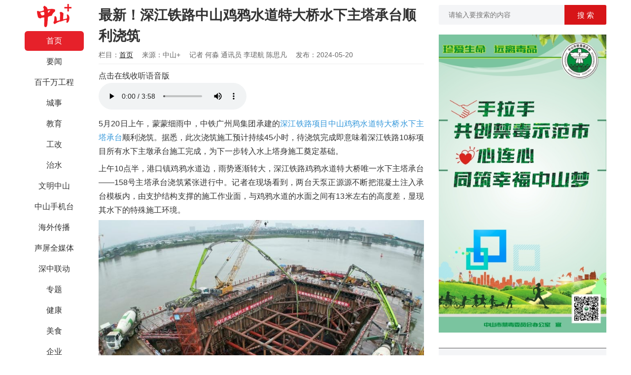

--- FILE ---
content_type: text/html; charset=UTF-8
request_url: https://zsrbapp.zsnews.cn/home/content/newsContent/1/639196
body_size: 10373
content:
<!DOCTYPE html>
<html>

<head>
    <meta charset="utf-8">
    <meta http-equiv="Content-Type" content="text/html; charset=utf-8">
    <meta http-equiv="X-UA-Compatible" content="IE=edge,chrome=1">
    <meta name="renderer" content="webkit">
    <meta name="baidu-site-verification" content="9NlvCxi4zV" />
    <meta name="keywords" content="中山日报、中山+、中山plus、中山、中山发布、香山智库、中山圈、中山号、中山社区、中山新闻、中山政务、中山视频、中山楼市、中山交友、中山房产、中山汽车、中山美食、中山旅游、中山教育、中山公益、中山手机台、文棚">
    <meta name="viewport" content="width=device-width, initial-scale=1.0, maximum-scale=1.0, minimum-scale=1.0, user-scalable=no, minimal-ui">
    <title>最新！深江铁路中山鸡鸦水道特大桥水下主塔承台顺利浇筑</title>
    <meta name="description" content="中山+客户端">
    <meta name="img" content="https://zsrbapp.zsnews.cn/default.png">
    <meta property="og:description" content="中山+客户端">
    <meta property="og:img" content="https://zsrbapp.zsnews.cn/default.png">
    <meta name="format-detection" content="telephone=no">
    <link rel="stylesheet" href="/home/css/app1.css">
    <link rel="stylesheet" href="/home/css/load.css">
    <link rel="stylesheet" href="/home/css/dropload.css">
    <script src="/home/js/scroll2Top.js"></script>

            <script src="/home/js/push.js"></script>
        <!-- <script src="/mobile/js/umeng-static.js"></script>
    <script src="/home/js/baidustatistics.js"></script> -->
    <!-- 埋点配置 -->
    <script src="https://zsrbactivity.zsnews.cn/vue/sdk/track-kit-1.0.0.min.js"></script>
    <script>
        trackKit.init({
            debug: true,
            umeng: {
                appKey: "6878ac77bc47b67d83b3ecc6" // 非常规访问
            }
        });
    </script>
    <style>
        video {
            width: 100%;
            height: 100%;
            object-fit: contain;
        }
    </style>
    <!-- <script type="text/javascript">
        document.write(unescape("%3Cspan style='display:none;'  id='cnzz_stat_icon_1280027694'%3E%3C/span%3E%3Cscript src='https://v1.cnzz.com/z_stat.php%3Fid%3D1280027694%26show%3Dpic1' type='text/javascript'%3E%3C/script%3E"));
    </script> -->
</head>

<body>
    <p style="display: none;">
        <img src="/mobile/images/zsplus_share.jpg" />
    </p>
    <div class="page-box">
        <div class="menu-box" style="position:fixed;">
            <div class="logo">
                <img src="/home/images/logo.jpg" />
            </div>
            <ul>
                                    <li>
                                                    <a href="/home/index/index/1" class="active">首页</a>
                                            </li>
                                    <li>
                                                    <a href="/home/index/index/94" class="">要闻</a>
                                            </li>
                                    <li>
                                                    <a href="/home/index/index/450" class="">百千万工程</a>
                                            </li>
                                    <li>
                                                    <a href="/home/index/index/2" class="">城事</a>
                                            </li>
                                    <li>
                                                    <a href="/home/index/index/35" class="">教育</a>
                                            </li>
                                    <li>
                                                    <a href="/home/index/index/325" class="">工改</a>
                                            </li>
                                    <li>
                                                    <a href="/home/index/index/329" class="">治水</a>
                                            </li>
                                    <li>
                                                    <a href="/home/index/index/321" class="">文明中山</a>
                                            </li>
                                    <li>
                                                    <a href="/home/index/index/532" class="">中山手机台</a>
                                            </li>
                                    <li>
                                                    <a href="/home/index/index/430" class="">海外传播</a>
                                            </li>
                                    <li>
                                                    <a href="/home/index/index/641" class="">声屏全媒体</a>
                                            </li>
                                    <li>
                                                    <a href="/home/index/index/242" class="">深中联动</a>
                                            </li>
                                    <li>
                                                    <a href="/home/index/index/19" class="">专题</a>
                                            </li>
                                    <li>
                                                    <a href="/home/index/index/43" class="">健康</a>
                                            </li>
                                    <li>
                                                    <a href="/home/index/index/5" class="">美食</a>
                                            </li>
                                    <li>
                                                    <a href="/home/index/index/173" class="">企业</a>
                                            </li>
                                    <li>
                                                    <a href="/home/index/index/7" class="">人文</a>
                                            </li>
                                    <li>
                                                    <a href="/home/index/index/64" class="">商业</a>
                                            </li>
                                    <li>
                                                    <a href="/home/index/index/18" class="">视频</a>
                                            </li>
                                    <li>
                                                    <a href="/home/index/index/3" class="">直播</a>
                                            </li>
                                    <li>
                                                    <a href="/home/index/index/152" class="">融媒工作室</a>
                                            </li>
                                    <li>
                                                    <a href="/home/index/index/48" class="">全国党媒</a>
                                            </li>
                                    <li>
                                                    <a href="/home/index/index/42" class="">公益</a>
                                            </li>
                                    <li>
                                                    <a href="/home/index/index/6" class="">文棚</a>
                                            </li>
                                    <li>
                                                    <a href="/home/index/index/278" class="">理响兴中</a>
                                            </li>
                                    <li>
                                                    <a href="/home/index/index/338" class="">民生实事</a>
                                            </li>
                                    <li>
                                                    <a href="/home/index/index/361" class="">影像</a>
                                            </li>
                                    <li>
                                                    <a href="/home/index/index/479" class="">香山少年报</a>
                                            </li>
                                    <li>
                                                    <a href="/home/index/index/514" class="">深圳宝安</a>
                                            </li>
                                    <li>
                                                    <a href="/home/index/index/110" class="">古镇</a>
                                            </li>
                                    <li>
                                                    <a href="/home/index/index/118" class="">阜沙</a>
                                            </li>
                                    <li>
                                                    <a href="/home/index/index/127" class="">五桂山</a>
                                            </li>
                                    <li>
                                                    <a href="/home/index/index/132" class="">东凤</a>
                                            </li>
                                    <li>
                                                    <a href="/home/index/index/136" class="">三乡</a>
                                            </li>
                                    <li>
                                                    <a href="/home/index/index/144" class="">板芙</a>
                                            </li>
                                    <li>
                                                    <a href="/home/index/index/148" class="">南区</a>
                                            </li>
                                    <li>
                                                    <a href="/home/index/index/165" class="">黄圃</a>
                                            </li>
                                    <li>
                                                    <a href="/home/index/index/191" class="">南头</a>
                                            </li>
                                    <li>
                                                    <a href="/home/index/index/182" class="">火炬区</a>
                                            </li>
                                    <li>
                                                    <a href="/home/index/index/296" class="">小榄</a>
                                            </li>
                                    <li>
                                                    <a href="/home/index/index/353" class="">东区</a>
                                            </li>
                                    <li>
                                                    <a href="/home/index/index/456" class="">神湾</a>
                                            </li>
                                    <li>
                                                    <a href="/home/index/index/186" class="">中山消防</a>
                                            </li>
                                    <li>
                                                    <a href="/home/index/index/123" class="">书香中山</a>
                                            </li>
                                    <li>
                                                    <a href="/home/index/index/169" class="">农业农村</a>
                                            </li>
                                    <li>
                                                    <a href="/home/index/index/212" class="">气象</a>
                                            </li>
                                    <li>
                                                    <a href="/home/index/index/221" class="">中山交通</a>
                                            </li>
                                    <li>
                                                    <a href="/home/index/index/228" class="">城管执法</a>
                                            </li>
                                    <li>
                                                    <a href="/home/index/index/234" class="">中山人社</a>
                                            </li>
                                    <li>
                                                    <a href="/home/index/index/252" class="">生态中山</a>
                                            </li>
                                    <li>
                                                    <a href="/home/index/index/269" class="">法润中山</a>
                                            </li>
                                    <li>
                                                    <a href="/home/index/index/273" class="">市场监管</a>
                                            </li>
                                    <li>
                                                    <a href="/home/index/index/287" class="">数智中山</a>
                                            </li>
                                    <li>
                                                    <a href="/home/index/index/333" class="">投资中山</a>
                                            </li>
                                    <li>
                                                    <a href="/home/index/index/357" class="">法观中山</a>
                                            </li>
                                    <li>
                                                    <a href="/home/index/index/366" class="">中山商务</a>
                                            </li>
                                    <li>
                                                    <a href="/home/index/index/389" class="">健康中山</a>
                                            </li>
                                    <li>
                                                    <a href="/home/index/index/409" class="">中山应急</a>
                                            </li>
                                    <li>
                                                    <a href="/home/index/index/419" class="">自然资源</a>
                                            </li>
                                    <li>
                                                    <a href="/home/index/index/426" class="">中山五经普</a>
                                            </li>
                                    <li>
                                                    <a href="/home/index/index/466" class="">科创中山</a>
                                            </li>
                                    <li>
                                                    <a href="/home/index/index/470" class="">中山公安</a>
                                            </li>
                                    <li>
                                                    <a href="/home/index/index/497" class="">中山退役军人</a>
                                            </li>
                                    <li>
                                                    <a href="/home/index/index/506" class="">中山体彩</a>
                                            </li>
                                    <li>
                                                    <a href="/home/index/index/510" class="">南头工改</a>
                                            </li>
                                    <li>
                                                    <a href="/home/index/index/527" class="">火炬国资</a>
                                            </li>
                                    <li>
                                                    <a href="/home/index/index/585" class="">深圳龙华</a>
                                            </li>
                                    <li>
                                                    <a href="/home/index/index/586" class="">深圳光明</a>
                                            </li>
                                    <li>
                                                    <a href="/home/index/index/587" class="">深圳前海</a>
                                            </li>
                                    <li>
                                                    <a href="/home/index/index/590" class="">直通江门</a>
                                            </li>
                                    <li>
                                                    <a href="/home/index/index/200" class="">乡村振兴</a>
                                            </li>
                                    <li>
                                                    <a href="/home/index/index/87" class="">香山智库</a>
                                            </li>
                                    <li>
                                                    <a href="/home/index/index/217" class="">双高院校</a>
                                            </li>
                                    <li>
                                                    <a href="/home/index/index/247" class="">中山书画院</a>
                                            </li>
                                    <li>
                                                    <a href="/home/index/index/283" class="">中山骨科</a>
                                            </li>
                                    <li>
                                                    <a href="/home/index/index/301" class="">社会心理</a>
                                            </li>
                                    <li>
                                                    <a href="/home/index/index/309" class="">中山中医</a>
                                            </li>
                                    <li>
                                                    <a href="/home/index/index/313" class="">中山人医</a>
                                            </li>
                                    <li>
                                                    <a href="/home/index/index/384" class="">中山技师</a>
                                            </li>
                                    <li>
                                                    <a href="/home/index/index/440" class="">中山口腔</a>
                                            </li>
                                    <li>
                                                    <a href="/home/index/index/488" class="">中山眼科</a>
                                            </li>
                                    <li>
                                                    <a href="/home/index/index/174" class="">中山公用</a>
                                            </li>
                                    <li>
                                                    <a href="/home/index/index/391" class="">中山二医</a>
                                            </li>
                                    <li>
                                                    <a href="/home/index/index/518" class="">火炬人医</a>
                                            </li>
                            </ul>
        </div><!-- 中 -->
<div class="list-box">
    <div class="article-box">

        <div class="title">最新！深江铁路中山鸡鸦水道特大桥水下主塔承台顺利浇筑</div>
        <div class="info">
            <span>栏目：<a href="/home/index/index/1">首页</a></span>
            <span>来源：中山+</span>
            <span>记者 何淼 通讯员 李珺航 陈思凡</span>
            <span>发布：2024-05-20</span>
        </div>
        <div class="content">
                            <div class="audio-tips">点击在线收听语音版</div>
                <audio src="/upload/20240520/d84098235d21186be6c2dfe4d003f208.mp3" controls id="audio-player" class="audio-player"></audio>
                                        <p style="text-align: justify;">5月20日上午，蒙蒙细雨中，中铁广州局集团承建的<strong><span style="color: #3598db;">深江铁路项目中山鸡鸦水道特大桥水下主塔承台</span></strong>顺利浇筑。据悉，此次浇筑施工预计持续45小时，待浇筑完成即意味着深江铁路10标项目所有水下主墩承台施工完成，为下一步转入水上塔身施工奠定基础。</p>
<p style="text-align: justify;">上午10点半，港口镇鸡鸦水道边，雨势逐渐转大，深江铁路鸡鸦水道特大桥唯一水下主塔承台——158号主塔承台浇筑紧张进行中。记者在现场看到，两台天泵正源源不断把混凝土注入承台模板内，由支护结构支撑的施工作业面，与鸡鸦水道的水面之间有13米左右的高度差，显现其水下的特殊施工环境。</p>
<p class="zsplus-image"><img style="max-width: 100%;" src="https://zsrbapp.zsnews.cn/upload/20240520/b5da4b155413952717e0e1d37d86ad91.jpeg" alt="" /></p>
<p class="zsplus-image"><img style="max-width: 100%;" src="https://zsrbapp.zsnews.cn/upload/20240520/46194330be68ef09d5fca96c726b9e56.jpeg" alt="" /></p>
<figure class="zsplus-image" style="text-align: left; line-height: 1.4;"><img style="max-width: 100%;" src="https://zsrbapp.zsnews.cn/upload/20240520/ccf83f4a47d129cdb7bb5f2e8540d2c8.jpeg" alt="" width="749" />
<figcaption style="text-align: inherit; margin-top: 0;">无论从任何角度看下去，深江铁路中山鸡鸦水道特大桥水下主塔承台都是一个壮观的“大家伙”，更显工程量庞大。记者 缪晓剑 摄</figcaption>
</figure>
<p style="text-align: justify;">“浇筑从昨晚（5月19日）9点开始，预计要24小时不间断地连续浇筑45小时。”中铁广州局深江铁路10标项目副经理兼二工区经理张双虎表示，此次浇筑的鸡鸦水道特大桥158号主塔承台长40米、宽23米、高6米，设计浇筑混凝土方量为5520立方米，<strong><span style="color: #3598db;">面积相当于2个篮球场</span></strong>，具有浇筑混凝土体积巨大、连续作业时间长、水上栈桥施工作业面窄等难点。</p>
<p style="text-align: justify;">“为保障承台施工顺利，项目部多次组织专家论证并制定混凝土浇筑方案，提前对混凝土浇筑工序进行交底。”张双虎表示，此次浇筑共投入20辆混凝土罐车、2台天泵，保持连续不间断的混凝土供应。浇筑过程中24小时交替施工作业，采用“双点浇筑，同步推进，分层浇筑，逐级振捣”的策略，保障施工顺利。</p>
<p style="text-align: justify;">另外，为确保浇筑夜间鸡鸦水道正常通航，项目部在施工水域周围设置明确警示标志，安装不影响船只夜间航行的照明装置、防撞设置。</p>
<p style="text-align: justify;">目前，由中铁广州局集团承建的深江铁路10标已完成35.2%的项目产值，两个重点控制性工程鸡鸦水道特大桥、小榄水道特大桥主墩为3个水上墩和1个陆上墩，陆上墩已开始桥塔施工，水上墩已完成承台施工，预计下一步转入水上墩身作业，朝着今年完成桥梁下部结构施工的目标前进。</p>
<p style="text-align: center;"><span style="color: #ffffff; background-color: #236fa1;"><strong>【小档案】</strong></span></p>
<p style="text-align: justify;"><span style="color: #7e8c8d;">深江铁路鸡鸦水道特大桥位于广东省中山市境内，跨越港口镇、民众街道。桥梁跨越鸡鸦水道，桥址处的鸡鸦水道宽390米，通航等级为Ⅱ级，通航净空12.5米。主桥采用混凝土梁和钢混凝土梁组合梁斜拉桥，主跨408米跨越鸡鸦水道，共计2个主墩和6个边墩，是深江铁路全线控制性工程。</span></p>
<hr />
<p class="zsrbapp-publish-info"><span style="color: grey; font-size: 14px;">编辑 范展颢 二审 曾淑花 三审 苏小红</span></p>                    </div>

        
        <div class="share">
            <div class="bdsharebuttonbox">
                <a href="#" class="bds_more" data-cmd="more"></a>
                <a href="#" class="bds_weixin" data-cmd="weixin" title="分享到微信"></a>
                <a href="#" class="bds_tsina" data-cmd="tsina" title="分享到新浪微博"></a>
                <a href="#" class="bds_qzone" data-cmd="qzone" title="分享到QQ空间"></a>
                <a href="#" class="bds_tqq" data-cmd="tqq" title="分享到腾讯微博"></a>
                <a href="#" class="bds_renren" data-cmd="renren" title="分享到人人网"></a>
                <div class="news-right-div">
                    <div id="collect_btn">
                                                    <img src="/home/images/collect.png" id="collect_img" />
                                            </div>
                    <div style="margin-top: .1rem"><span>收藏</span></div>

                    <div id="like_btn">
                                                    <img src="/home/images/like.png" id="like_img" />
                                            </div>
                    <div style="margin-top: .1rem"><span>点赞</span></div>
                </div>
            </div>
        </div>
    </div>

    <div style="margin-bottom: 30px">
        <span class="news_img_comment">
            <em id="commenntCount"></em>&nbsp;条评论
        </span>
        <!---->
        <div class="comment-div">
                            <img src="/home/images/default.png" />
                        <div>
                <textarea placeholder="请输入评论内容" id="textarea"></textarea>
                <button class="comment-btn" id="comment_btn">评 论</button>
            </div>
        </div>
        <div id="comment-list"></div>
        <div class="more_comment" id="more_comment_btn"><span>查看更多评论</span></div>
        <div class="upload_app" id="upload_app_btn"><a href="http://www.zsnews.cn/app/" target="_blank">以上为热门评论，中山Plus还有更多内容</a></div>
    </div>

    </div>
<script src="/home/js/jquery.min.js"></script>
<script type="text/javascript">
    const userAgentString = navigator.userAgent.toLowerCase();
    // zmy埋点
    window.TrackKit.zmyAdapter.openArticle({
        article_id: "639196",
        platform: "PC",
    });

    // 友盟埋点
    window.TrackKit.umengAdapter.trackPageView();

    //友盟曝光元素
    // const {
    //     aplus_queue
    // } = window;
    // aplus_queue.push({
    //     action: 'aplus.record',
    //     arguments: ['$$_exposure', 'EXP', {
    //         //key为字符串类型, value为字符串或Number类型，长度均限制在128位字符以内
    //         type: "normalPcNews",
    //         newsId: "最新！深江铁路中山鸡鸦水道特大桥水下主塔承台顺利浇筑",
    //         link: document.location.href,
    //         publishTime: "2024-05-20 15:21:42",
    //     }]
    // });

    var page = 1;
    var categoryId = 639196;
    var replyContainview = '';

    $('#more_comment_btn').click(function() {
        commentList(2);
    });
    commentList(page);

    function commentList(page) {
        var url = '/home/content/commentList1'
        ajaxInfo(1, 'GET', url, categoryId, '', page, '');
    }

    function commentInfo(data) {
        var commenntCount = document.getElementById("commenntCount");
        commenntCount.innerText = data.commentCount;
        var more_comment_btn = document.getElementById("more_comment_btn");
        var upload_app_btn = document.getElementById("upload_app_btn");
        if (data.commentCount > 5 && page == 1) {
            more_comment_btn.style.display = "";
            upload_app_btn.style.display = "none";
        } else if (data.commentCount > 15 && page == 2) {
            more_comment_btn.style.display = "none";
            upload_app_btn.style.display = "";
        } else {
            more_comment_btn.style.display = "none";
            upload_app_btn.style.display = "none";
        }

        if (data.status === 1 && data.list.length > 0) {
            var output = [];
            $.each(data.list, function(index, item) {
                output.push(appendItem(item));
            });
            $('#comment-list').append(output.join(''));
            page++;
        }

    }

    function appendItem(item) {
        // alert(JSON.stringify(item));
        var output = [];
        var commentId = 'comment_bottom' + item.id;
        var iconId = 'replyI' + item.id;
        var likeId = 'commentL' + item.id;
        var iId = 'commentI' + item.id;
        var replyId = 'replyID' + item.id;
        var likesCount = item.likesCount;
        if (item.likesCount == 0) {
            likesCount = '';
        }
        output.push('<div class="comment_list_style">');
        output.push('    <div class="comment_left">');
        output.push('       <img src="' + item.head + '" />');
        output.push('    </div>');
        output.push('    <div class="comment_right">');
        output.push('       <div class="comment_name">');
        output.push('           <span>' + item.nickName + '</span>&nbsp;' + item.createTime + '');
        output.push('       </div>');
        output.push('       <div class="comment_info">');
        output.push('           <span>' + item.content + '</span>');
        output.push('       </div>');
        output.push('       <div class="comment_bottom" id=' + commentId + '>');
        output.push('           <span onclick="comment_reply(\'' + item.id + '\',\'' + "comment_bottom" + '\')">回复</span>');
        if (item.listCount > 0) {
            output.push('       <span onclick="comment_replies(\'' + item.id + '\')"> ⋅ ' + item.listCount + '条回复<i id=' + iconId + ' class="bui-icon icon-arrow_down" style="font-size: 14px; color: rgb(64, 101, 153);"></i></span>');
        }
        if (item.isLikes == 0) {
            output.push('           <span id=' + likeId + ' class="comment_bottom_right" style="color: #7e8c98"  onclick="comment_zan(\'' + item.id + '\')"><i id=' + iId + '>' + likesCount + '</i> <i class="bui-icon icon-thumbsup_line"></i></span>')
        } else {
            output.push('           <span id=' + likeId + ' class="comment_bottom_right" style="color: #ed4040"  onclick="comment_zan(\'' + item.id + '\')"><i id=' + iId + '>' + likesCount + '</i> <i class="bui-icon icon-thumbsup_line"></i></span>')
        }
        output.push('       </div>');
        output.push('       <div id=' + replyId + '></div>')
        output.push('    </div>');
        output.push('</div>');
        return output.join('');
    }

    function comment_reply(itemId, containView) {
        event.stopPropagation();
        var my = document.getElementById("comment-replyview");
        if (my != null) {
            my.parentNode.removeChild(my);
        }
        if (replyContainview == itemId) {
            replyContainview = '';
        } else {
            showTexareaView(itemId, containView);
        }
    }

    function showTexareaView(itemId, containView) {
        var isAuth = '';
        if (isAuth) {
            var output = [];
            output.push('<div class="comment-replyview" id="comment-replyview">');
            output.push('       <div>');
            output.push('             <textarea placeholder="请输入评论内容" id="textarea1"></textarea>');
            output.push('            <button class="comment-btn" onclick="comment_replyAction(\'' + itemId + '\')">评 论</button>');
            output.push('       </div>');
            output.push('</div>');
            $('#' + containView + itemId).after(output.join(''));
            replyContainview = itemId;
        } else {
            window.location = '/home/index/login';
        }
    }

    function kkk(data, itemId) {
        var output = [];
        if (data.list.length > 0) {
            $.each(data.list, function(index, item) {
                output.push(appendComment(item, itemId));
            });
        }

        var inputId = 'input' + itemId;
        var moreId = 'more' + itemId;
        var moreComment = document.getElementById(moreId);
        if (moreComment) {
            var pageInput = document.getElementById(inputId);
            var commentPage = parseInt(pageInput.innerHTML);
            if (data.list.length > 0) {
                if (data.listCount - commentPage * 20 > 0) {
                    $('#' + inputId).before(output.join(''));
                } else if (data.listCount - commentPage * 20 <= 0) {
                    moreComment.parentNode.removeChild(moreComment);
                    $('#' + inputId).before(output.join(''));
                }
            }
        } else {
            if (data.listCount > 20) {
                output.push('<div id=' + inputId + ' style="display:none">1</div>');
                output.push('<div id=' + moreId + ' class="more_comment" onclick="moreComment(\'' + itemId + '\')">查看更多</div>');
            }

            $('#replyID' + itemId).append(output.join(''));
        }
    }

    function moreComment(itemId) {
        var url = '/home/content/subclassList';
        var pageInput = document.getElementById('input' + itemId);
        var commentPage = parseInt(pageInput.innerHTML) + 1;
        pageInput.innerHTML = commentPage;
        ajaxInfo(6, 'POST', url, itemId, '', commentPage, '');
    }

    function appendComment(item, itemId) {
        var output = [];
        var containId = 'comment_right1' + item.id;
        var likeId = 'commentL' + item.id;
        var iId = 'commentI' + item.id;
        var likesCount = item.likesCount;
        if (item.likesCount == 0) {
            likesCount = '';
        }
        output.push('<div class="comment_list_style1">');
        output.push('    <div class="comment_left">');
        output.push('       <img src=' + item.head + ' />');
        output.push('    </div>');
        output.push('    <div class="comment_right1">');
        output.push('       <div class="comment_name">');
        output.push('           <span>' + item.nickName + '</span>&nbsp;' + item.createTime + '');
        output.push('       </div>');
        output.push('       <div class="comment_info">');
        if (item.parentId == itemId) {
            output.push('   <span>' + item.content + '</span>');
        } else {
            output.push('   <span>' + item.content + '//<i class="item_content_i">@' + item.parentName + ': </i><i>' + item.parentContent + '</i></span>');
        }
        output.push('       </div>');
        output.push('       <div class="comment_bottom" id=' + containId + '>');
        output.push('           <span onclick="comment_reply(\'' + item.id + '\',\'' + "comment_right1" + '\')">回复</span>');
        if (item.isLikes == 0) {
            output.push('       <span id=' + likeId + ' class="comment_bottom_right" style="color: #7e8c98"  onclick="comment_zan(\'' + item.id + '\')"><i id=' + iId + '>' + likesCount + '</i> <i class="bui-icon icon-thumbsup_line"></i></span>')
        } else {
            output.push('       <span id=' + likeId + ' class="comment_bottom_right" style="color: #ed4040"  onclick="comment_zan(\'' + item.id + '\')"><i id=' + iId + '>' + likesCount + '</i> <i class="bui-icon icon-thumbsup_line"></i></span>')
        }
        output.push('       </div>');
        output.push('    </div>');
        output.push('</div>');
        return output.join('');
    }

    function comment_replies(itemId) {
        event.stopPropagation();
        var kk = document.getElementById('comment-replyview');
        if (kk != null) kk.parentNode.removeChild(kk);

        var my = $('#replyI' + itemId);
        if (my.hasClass('icon-arrow_down')) {
            var url = '/home/content/subclassList';
            ajaxInfo(6, 'POST', url, itemId, '', 1, '');

            my.addClass('icon-arrow_up');
            my.removeClass('icon-arrow_down');
        } else {
            var commentId = 'replyID' + itemId;
            $("#" + commentId).empty();

            my.addClass('icon-arrow_down');
            my.removeClass('icon-arrow_up');
        }
    }

    function comment_replyAction(commentId) {
        var isAuth = '';
        if (isAuth) {
            const infoId = '639196';
            const url = '/home/user/createComment1';
            const content = document.getElementById("textarea1");

            ajaxInfo(2, 'POST', url, infoId, content.value, 1, commentId);
        } else {
            window.location = '/home/index/login';
        }
    }

    function comment_zan(infoId) {
        event.stopPropagation();
        var isAuth = '';
        if (isAuth) {
            const url = '/home/user/likeComment';

            ajaxInfo(5, 'POST', url, infoId, '', 1, '');
        } else {
            window.location = '/home/index/login';
        }
    }
    $('#comment_btn').click(function() {
        var isAuth = '';
        if (isAuth) {
            const infoId = '639196';
            const url = '/home/user/createComment1';
            const content = document.getElementById("textarea");

            ajaxInfo(2, 'POST', url, infoId, content.value, 1, 0);
        } else {
            window.location = '/home/index/login';
        }
    });

    $('#collect_btn').click(function() {
        var isAuth = '';
        if (isAuth) {
            const infoId = '639196';
            const url = '/home/user/collect';

            ajaxInfo(3, 'GET', url, infoId, '', 1, '');
        } else {
            window.location = '/home/index/login';
        }
    });

    $('#like_btn').click(function() {
        var isAuth = '';
        if (isAuth) {
            const infoId = '639196';
            const url = '/home/user/like';

            ajaxInfo(4, 'GET', url, infoId, '', 1, '');
        } else {
            window.location = '/home/index/login';
        }
    });

    function ajaxInfo(type, tt1, tt2, tt3, tt4, tt5, tt6) {
        $.ajax({
            type: tt1,
            url: tt2,
            data: {
                id: tt3,
                content: tt4,
                page: tt5,
                parentId: tt6
            },
            dataType: 'json',
            cache: false,
            success: function(data, status, xhr) {
                switch (type) {
                    case 1:
                        commentInfo(data);
                        break;
                    case 2:
                        alert(data.name);
                        if (tt6 == 0) {
                            document.getElementById("textarea").value = "";
                        } else {
                            document.getElementById("textarea1").value = "";
                            var my = document.getElementById("comment-replyview");
                            if (my != null)
                                my.parentNode.removeChild(my);
                        }
                        break;
                    case 3:
                        if (data.status === 0) {
                            document.getElementById("collect_img").src = "/home/images/collect.png";
                        } else {
                            document.getElementById("collect_img").src = "/home/images/collect_end.png";
                        }
                        break;
                    case 4:
                        if (data.status === 0) {
                            document.getElementById("like_img").src = "/home/images/like.png";
                        } else {
                            document.getElementById("like_img").src = "/home/images/like_end.png";
                        }
                        break;
                    case 5:
                        var like = document.getElementById("commentL" + tt3);
                        var likeI = document.getElementById("commentI" + tt3);
                        var likeCount = like.innerText;
                        if (data.status == 0) { //取消点赞
                            like.style.color = "#7e8c98";
                            if (likeCount == 1) {
                                likeI.innerHTML = '';
                            } else {
                                likeI.innerHTML = parseInt(likeCount) - 1;
                            }
                        } else {
                            like.style.color = "#ed4040";
                            if (likeCount == '') {
                                likeI.innerHTML = 1;
                            } else {
                                likeI.innerHTML = parseInt(likeCount) + 1;
                            }
                        }

                        break;
                    case 6:
                        kkk(data, tt3);
                        break;
                }
            },
            error: function(xhr, type) {
                //alert('加载失败,请重新再试');
            }
        });
    }
</script>
<div class="info-box">
    <div class="search_style">
        <div class="search_left">
            <input type="text" id="keyword" placeholder="请输入要搜索的内容"/>
        </div>
        <div class="search_right">
            <button id="search_btn" type="button">搜&nbsp;索</button>
        </div>
    </div>
                <div class="advert_1">
                                    <a href="#"><img class="advert_img" src="/upload/20201204/38bb41dcb039aa97dbeebd4d7a210d3a.jpg" /></a>
                        </div>
    
    
    <!--<div class="advert_2">
        <a href="#" target=""><img class="advert_img" src="/home/images/pic.jpg" /></a>
        <div class="advert_title">广告标题</div>
    </div>
    
    <div class="qrcodes">
        <div class="item">
            <img src="/home/images/qr-app.jpg" />
            <h5>中山日报APP</h5>
        </div>
        <div class="item" style="padding-top:30px;">
            <img src="/home/images/qr-wx.jpg" />
            <h5>中山日报微信公众号</h5>
        </div>
    </div>-->
    <div class="link-bg"></div>
    <ul class="more-list">
        <div><span>更多</span></div>
        <li><a href="/home/about/about/" target="_blank">关于中山Plus</a></li>
        <li><a href="http://www.zsnews.cn/app/" target="_blank">下载APP</a></li>
        <!--
        <li><a href="http://www.baidu.com" target="_blank">加入我们</a></li>
        <li><a href="http://www.baidu.com" target="_blank">媒体合作</a></li>
        <li><a href="http://www.baidu.com" target="_blank">广告投发</a></li>
        <li><a href="http://www.baidu.com" target="_blank">联系我盟</a></li>-->
    </ul>

    <div class="link-bg"></div>
    <ul class="links-list">
        <div><span>友情链接</span></div>
                <li>
        <a href="http://www.hizh.cn/" target="_blank">珠海新闻网</a>
        </li>
                <li>
        <a href="http://www.jmnews.com.cn/" target="_blank">中国江门网</a>
        </li>
                <li>
        <a href="http://www.foshannews.net/" target="_blank">佛山新闻网</a>
        </li>
                <li>
        <a href="http://www.huizhou.cn/" target="_blank">惠州网</a>
        </li>
                <li>
        <a href="http://www.xjrb.com/" target="_blank">肇庆西江网</a>
        </li>
            </ul>
    <div class="copyright">
        <div>
            <a href="https://beian.miit.gov.cn/" target="_blank">粤ICP备13033288号-3</a><br />
            <a href="https://zsrbapp.zsnews.cn/home/images/XinXiChuanBo.png" target="_blank">信息网络传播视听节目许可证号119330005</a><br />
            <a href="http://www.zsnews.cn/cert/dsjmzzxkz.jpg" target="_blank">广播电视节目制作经营许可证</a><br />
            <a href="http://www.beian.gov.cn/portal/registerSystemInfo?recordcode=44200002005034" target="_blank">粤公网安备44200002005034号</a><br />
            <a href="https://beian.miit.gov.cn/" target="_blank">增值电信业务经营许可证：粤B2-20160575</a><br />
            报料热线：0760-88881111<br />
            广告热线：0760-88329127<br />
            版权所有：中山日报社<br />
            CopyRight &copy; 2007-2026 corporation. All Rights Reserved.
        </div>
    </div>
</div>
<div id="gotop" class="gotop hidden"><img src="/home/images/top_bg.png"/></div>

<script src="/home/js/jquery.min.js"></script>
<script type="text/javascript">
    window.onscroll = function(e) {
        var scrollT = document.body.scrollTop;

        if (scrollT > 700) {
            $('#gotop').removeClass('hidden');
        } else {
            $('#gotop').addClass('hidden');
        }
    };
    // 返回顶部
    $('#gotop').click(function() {
        scroll2Top(window);
    });

    $('#search_btn').click(function(){
        var keyword = document.getElementById("keyword");
        var categoryId = 1;
        if(keyword.value.length > 0){
            window.open('/home/search/search/'+keyword.value+'/'+categoryId);
        }
    })

    $('#upload_article').click(function () {
        var isAuth = '';
        if(isAuth){
            var isConfirm = '';
            if (!isConfirm){
                var categoryId = 1;
                window.open('/home/upload/upload/'+categoryId);
            }else {
                window.open('/home/upload/index');
            }
        }else {
            window.location = '/home/index/login';
        }
    });

    // $('video').width('100%');
    // window.onload=function(){
    //     $("iframe").css({width:"100%",height:"300"});
    //     var _src=$("iframe").attr("src").split("&")[0].replace("preview","player").replace("https","http");
    //     $("iframe").attr("src",_src);
    // }
    $('iframe').each(function() {
        var $iframe = $(this);

        var src = $iframe.attr('src');
        if (src.substr(0, 35) == 'https://v.qq.com/iframe/player.html') {
            var iframeW = $iframe.width();
            var iframeH = $iframe.height();
            var iframeRate = iframeW / iframeH;
            var newIframeW = 600;
            var newIframeH = newIframeW / iframeRate;

            $iframe.css({width:"90%",height:newIframeH});
            // $iframe.width(newIframeW);
            // $iframe.height(newIframeH);
            // var newSrc = src.replace(/width=(\d*)/g,"width=" + newIframeW);
            // newSrc = newSrc.replace(/height=(\d*)/g,"height=" + newIframeH);
            // console.log(newSrc);
            $iframe.attr('src', newSrc);
        }
   });

</script>
</div>
</body>
</html>


--- FILE ---
content_type: application/javascript
request_url: https://zsrbactivity.zsnews.cn/vue/sdk/track-kit-1.0.0.min.js
body_size: 3985
content:
var trackKit=function(){"use strict";function e(){return"xxxxxxxx-xxxx-4xxx-yxxx-xxxxxxxxxxxx".replace(/[xy]/g,function(e){const t=16*Math.random()|0;return("x"===e?t:3&t|8).toString(16)})}let t,n={type:"pc",isApp:!1,isWechat:!1,isSpider:!1,userAgent:"",umengPlatform:"PC"},o=null;async function i(e){return new Promise(async(t,n)=>{try{if(await(o||(o=new Promise((e,t)=>{let n=!1;const o=setTimeout(()=>{n||t(new Error("桥接超时5秒"))},5e3);(()=>{if(window.ZsrbApp&&"function"==typeof window.ZsrbApp.call)return clearTimeout(o),n=!0,void e();const t=()=>{clearTimeout(o),n=!0,document.removeEventListener("WebViewJavascriptBridgeReady",t),e()};document.addEventListener("WebViewJavascriptBridgeReady",t,{once:!0}),setTimeout(()=>{window.ZsrbApp&&"function"==typeof window.ZsrbApp.call&&(clearTimeout(o),document.removeEventListener("WebViewJavascriptBridgeReady",t),n=!0,e())},100)})()}),o)),!window.ZsrbApp)return void n(new Error("桥接未就绪"));window.ZsrbApp.call(e,{},e=>{try{const n=JSON.parse(e);t(n)}catch(e){n(new Error("解析桥接返回数据失败"))}},n)}catch(e){n(e)}})}async function s(){if(!n.isApp)return null;try{const e=await i("systemInfo");return n.systemInfo=e,e}catch(e){return null}}function r(e){return e.includes("iphone")||e.includes("ipad")||e.includes("ipod")?"ios":e.includes("android")?"android":e.includes("harmony")?"harmony":"android"}function c(){return{...n}}const a=new Promise(e=>{t=e});let u=null;function d(){return u}const l={tenant_code:"prod-zsrb-0c4a91a44dc3149dfef845",key:"GbQqwzbnwFCheERo0Lrabh0CVpw1FQ2e"},p={wechat:"Mobile",pc:"PC",ios:"IOS",android:"Android",harmony:"Harmony"};function g(){const e=n.type;return p[e]||"PC"}const f=(e,...t)=>console.warn(`[ZMY] ${e}`,...t),w=(e,...t)=>console.info(`[ZMY] ${e}`,...t),h=(e,...t)=>console.error(`[ZMY] ${e}`,...t),y={name:"zmy",_config:{isDev:!1,debug:!1},async init(e={}){const t={...l,...e};var n;if(this._config.isDev=t.isDev||!1,this._config.debug=t.debug||!1,this._config.isDev)this._config.debug&&f("本地开发环境，跳过初始化");else try{if(await(n="https://zsrbactivity.zsnews.cn/vue/sdk/zmy-data-collection-3.0.0.min.js",new Promise((e,t)=>{if(document.querySelector(`script[src="${n}"]`))return void e();const o=document.createElement("script");o.src=n,o.async=!0,o.onload=()=>e(),o.onerror=()=>t(new Error(`加载失败: ${n}`)),document.head.appendChild(o)})),!window.ZMYDataCollection||"function"!=typeof window.ZMYDataCollection.init)return void(this._config.debug&&f("SDK 未加载或初始化方法不存在"));window.ZMYDataCollection.init({tenant_code:t.tenant_code,key:t.key}),this._config.debug&&w("初始化成功",{tenant_code:t.tenant_code,key:t.key?"***":"未设置"})}catch(e){h("SDK 加载失败:",e)}},async track(t,n={}){if(await a,this._config.isDev)return void(this._config.debug&&w(`本地环境跳过埋点调用: ${t}`,n));const o=t;if(function(e){return!(!window.ZMYDataCollection||"function"!=typeof window.ZMYDataCollection[e])}(o))try{let i={platform:g(),...n,user_id:n.user_id||d()||""};"openActivityH5"===o&&"PC"!==i.platform&&(i.platform="Mobile");const s=c();if(s.isApp||(i.user_id=""),window.ZMYDataCollection[o](i),s.isApp&&"Android"===i.platform){const t={...i,device_id:e(),user_id:"",platform:"Mobile"};if(window.ZMYDataCollection[o](t),"activity-news-redpocket"===i.activity_id){const t={...i,device_id:e(),user_id:"",platform:"Mobile"};window.ZMYDataCollection.openActivityH5(t)}}this._config.debug&&w(`事件上报: ${t}`,n)}catch(e){this._config.debug&&h(`事件上报失败: ${t}`,e)}else this._config.debug&&f(`不支持的埋点方法: ${t}`,n)}},m={openArticle:e=>y.track("openArticle",e),shareArticle:e=>y.track("shareArticle",e),commentArticle:e=>y.track("commentArticle",e),likeArticle:e=>y.track("likeArticle",e),openActivityH5:e=>y.track("openActivityH5",e)},b={pageKey:"",appKey:"6193490fe0f9bb492b5df1a4",siteId:"203467608",autoPV:!1},_={name:"umeng",_config:{isDev:!1,debug:!1},async init(e){const t={...b,...e};if(this._config.isDev=t.isDev||!1,this._config.debug=t.debug||!1,this._config.isDev)this._config.debug&&console.warn("[umeng] 本地开发环境，跳过初始化");else try{return window.aplus_queue=window.aplus_queue||[],window.aplus_queue.push({action:"aplus.setMetaInfo",arguments:["appKey",t.appKey]}),window.aplus_queue.push({action:"aplus.setMetaInfo",arguments:["aplus-waiting","MAN"]}),this._config.debug&&window.aplus_queue.push({action:"aplus.setMetaInfo",arguments:["DEBUG",!0]}),this._config.debug&&console.info("[友盟] 配置已推送到队列"),await this.injectUmengScriptPure(t.siteId),this._config.debug&&console.info("[友盟] 初始化配置",t),this._config.debug&&console.info("[友盟] 初始化成功",{appKey:t.appKey,siteId:t.siteId}),Promise.resolve()}catch(e){return this._config.debug&&console.error("[umeng] 初始化失败",e),Promise.reject(e)}},async injectUmengScriptPure(e){return new Promise((t,n)=>{if(document.getElementById("beacon-aplus"))return void t();const o=document.createElement("script");o.async=!0,o.id="beacon-aplus",o.src=`https://d.alicdn.com/alilog/mlog/aplus/${e}.js`,o.onload=()=>{this._config.debug&&console.info("[友盟] SDK加载完成"),t()},o.onerror=()=>n(new Error("友盟SDK加载失败"));document.getElementsByTagName("head")[0].appendChild(o)})},async track(e,t){await a,this._config.isDev?this._config.debug&&console.warn("[友盟] 本地开发环境，跳过事件上报"):await this.trackWithType(e,"custom",t)},async trackWithType(e,t,n){if(await a,window.aplus_queue)if(this._config.isDev)this._config.debug&&console.warn("[友盟] 本地开发环境，跳过事件上报");else try{window.aplus_queue.push({action:"aplus.record",arguments:[e,t,n]}),this._config.debug&&console.info("[友盟] 事件上报成功",{eventCode:e,eventType:t,eventParams:n})}catch(e){this._config.debug&&console.error("[友盟] 事件上报失败",e)}else this._config.debug&&console.warn("[友盟] SDK未初始化")},async trackPageView(){if(await a,window.aplus_queue)try{window.aplus_queue.push({action:"aplus.sendPV",arguments:[{is_auto:!1}]}),this._config.debug&&console.info("[友盟] 页面浏览: ",window.location.href)}catch(e){this._config.debug&&console.error(`[友盟] 页面浏览上报失败: ${window.location.href}`,e)}else this._config.debug&&console.warn("[友盟] SDK未初始化")},async trackClick(e,t){if(await a,window.aplus_queue)try{const n=c();this._config.debug&&console.log("envInfo",n);const o={...t,platform:n.umengPlatform,link:window.location.href};window.aplus_queue.push({action:"aplus.record",arguments:[e,"CLK",o]}),this._config.debug&&console.info("[友盟] 自定义事件上报成功",{eventCode:e,params:o})}catch(e){this._config.debug&&console.error("[友盟] 点击事件上报失败",e)}else this._config.debug&&console.warn("[友盟] SDK未初始化")},setUserId(e){if(window.aplus_queue)try{window.aplus_queue.push({action:"aplus.setMetaInfo",arguments:["_user_id",e]}),this._config.debug&&console.info(`[友盟] 设置user_id: ${e}`)}catch(t){this._config.debug&&console.error(`[友盟] 设置user_id: ${e}`,t)}else this._config.debug&&console.warn("[友盟] SDK未初始化")},setUuid(e){if(window.aplus_queue)try{window.aplus_queue.push({action:"aplus.setMetaInfo",arguments:["uuid",e]}),this._config.debug&&console.info(`[友盟] uuid: ${e}`)}catch(t){this._config.debug&&console.error(`[友盟] uuid: ${e}`,t)}else this._config.debug&&console.warn("[友盟] SDK未初始化")},async setExposure(e){if(await a,window.aplus_queue)try{const t=c();this._config.debug&&console.log("envInfo",t);const n=window.location.href,o="https://zsrbactivity.zsnews.cn/vue/";let i="";if(n.startsWith(o)){i=n.substring(o.length).split("/")[0]||""}const s={platform:t.umengPlatform,link:window.location.href,page:i,...e};this._config.debug&&console.log("setExposure finalParams",s),window.aplus_queue.push({action:"aplus.record",arguments:["$$_exposure","EXP",s]}),this._config.debug&&console.info("[友盟] 设置预置元素事件成功",e)}catch(e){this._config.debug&&console.error("[友盟] 设置预置元素事件失败",e)}else this._config.debug&&console.warn("[友盟] SDK未初始化")}},v={track:(e,t,n)=>_.trackWithType(e,t,n),trackClick:(e,t)=>_.trackClick(e,t),trackPageView:()=>_.trackPageView(),setUserId:e=>_.setUserId(e),setExposure:e=>_.setExposure(e)},k={pageKey:"",isDev:function(){if("undefined"==typeof window)return!1;const e=window.location.hostname,t=window.location.port;return"localhost"===e||"127.0.0.1"===e||"[::1]"===e||e.startsWith("192.168.")||e.startsWith("10.")||e.startsWith("172.")||("3000"===t||"8080"===t||"5173"===t||"4173"===t||"3001"===t||"8081"===t)}(),debug:!1,zmy:{},umeng:{appKey:"6193490fe0f9bb492b5df1a4"}};async function x(e){try{if("undefined"==typeof window)return void(e&&e.debug&&console.warn("[TrackKit] 非浏览器环境，跳过初始化"));await async function(){try{const e=navigator.userAgent,t=e.toLowerCase();n={type:"pc",isApp:!1,isWechat:!1,isSpider:!1,userAgent:e,umengPlatform:"PC"};const o=t.includes("micromessenger"),i=t.includes("zsrbapp"),c=function(e){const t=e.toLowerCase();return["bot","crawler","spider","scraper","baiduspider","googlebot","bingbot","sogou","360spider","yisouspider","bytespider","semrushbot","ahrefsbot","mj12bot","dotbot","rogerbot","exabot","ia_archiver","archive.org_bot","facebookexternalhit","twitterbot","linkedinbot","whatsapp","telegrambot","slackbot","discordbot","skypebot","python-requests","httpclient","python-urllib","okhttp","java/","go-http-client","node-fetch","axios","curl","wget","libwww-perl","php/","apache-httpClient","scrapy","feedfetcher","aiohttp","fetch","restsharp","powershell","http_request2","http_request","ruby"].some(e=>t.includes(e))}(t);if(i){n.isApp=!0;try{const e=await s();if(e&&e.systemName){const t=e.systemName.toLowerCase();if(!["ios","android","harmony"].includes(t))throw new Error(`未知系统: ${t}`);n.type=t}else n.type=r(t)}catch(e){n.type=r(t)}}else o?(n.isWechat=!0,n.type="wechat"):c?(n.isSpider=!0,n.type="spider"):(t.includes("iphone")||t.includes("ipad")||t.includes("ipod")?n.type="ios":t.includes("android")?n.type="android":t.includes("harmony")?n.type="harmony":n.type="pc",n.isApp=!1,n.isWechat=!1,n.isSpider=!1);n.umengPlatform=function(e){switch(e){case"ios":return"iOS";case"android":return"Android";case"harmony":return"Harmony";case"wechat":return"Mobile";case"pc":return"PC";case"spider":return"Spider";default:return"Other"}}(n.type)}catch(e){throw n.type="pc",n.umengPlatform="PC",e}}();const o={...k,...e};e&&e.debug&&console.log("[TrackKit] 最终配置:",o),await async function(e){const t=[];t.push(y.init({...e.zmy,isDev:e.isDev,debug:e.debug})),t.push(_.init({...e.umeng,pageKey:e.pageKey||"",isDev:e.isDev,debug:e.debug})),await Promise.all(t);const n=localStorage.getItem("zmy_data_collection_device_id");n&&_.setUuid(n)}(o),t&&t(),e&&e.debug&&console.log("[TrackKit] 平台初始化完成")}catch(t){throw e&&e.debug&&console.error("[TrackKit] 平台初始化失败:",t),t}}const D={zmyAdapter:m,umengAdapter:v,init:async e=>(await x(e),a),setUserId:function(e){e?(!function(e){u=e,console.info(`[track-kit] 全局用户ID已设置: ${e}`)}(e),_.setUserId(e),console.log("[TrackKit] 用户ID设置成功:",e)):console.warn("[TrackKit] 用户ID不能为空")},getUserId:function(){return d()||null},trackKitReady:a};return"undefined"!=typeof window&&(window.TrackKit=D),D}();


--- FILE ---
content_type: application/x-javascript
request_url: https://umini.shujupie.com/eg.js
body_size: 219
content:
window.goldlog=(window.goldlog||{});goldlog.Etag="8d8fbe0c89714c60b484abe85d3c7041";goldlog.stag=2;